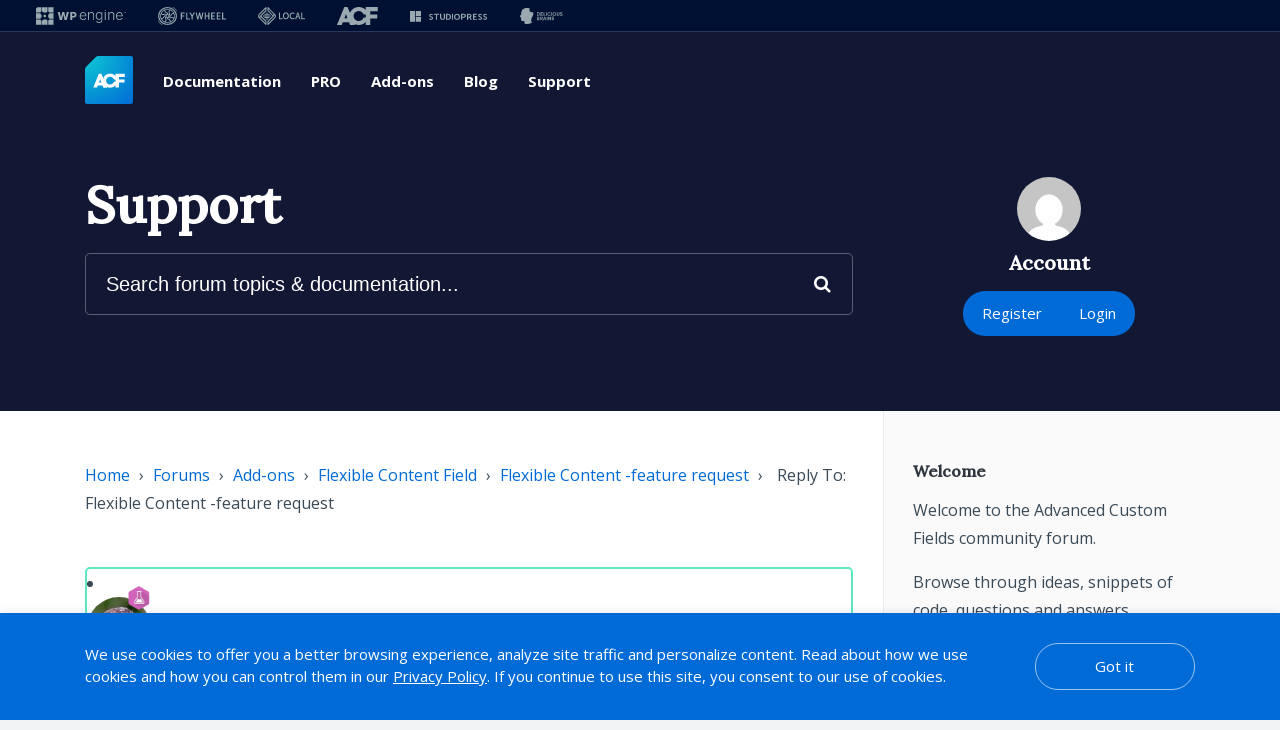

--- FILE ---
content_type: application/javascript
request_url: https://support.advancedcustomfields.com/wp-content/plugins/wpengine-meta-nav-1.2.5/public/js/wpe-navs-public.js?ver=1.2.5
body_size: 275
content:
/**
 * All of the JS for your public-facing functionality should be
 * included in this file.
 */

//Analytics
document.addEventListener("DOMContentLoaded", () => {
	const metaNavLink = document.querySelectorAll(".wpe-navs__metanav__navlink");
	metaNavLink.forEach((element) => {
		element.addEventListener("click", handleMetaNavClick);
	});
	function handleMetaNavClick(e) {
		const link = e.target.closest("a");
		const linkText = link.attributes["title"].value;
		const linkURL = link.attributes["href"].value;
		analytics.track("Navigation Clicked", {
			link_type: "internal",
			navigation_type: "link",
			navigation_location: "meta nav",
			navigation_action: "click",
			navigation_text: linkText,
			link_url: linkURL,
		});
	}
});


--- FILE ---
content_type: image/svg+xml
request_url: https://support.advancedcustomfields.com/wp-content/themes/acf-support/assets/images/acf-endorsed-lockup.svg
body_size: 6322
content:
<svg width="378" height="128" viewBox="0 0 378 128" fill="none" xmlns="http://www.w3.org/2000/svg">
<path d="M228.879 95.9988H223.83C223.727 95.9988 223.637 96.0689 223.616 96.1696C223.274 97.7642 220.676 109.954 220.531 110.977C220.521 111.053 220.472 111.053 220.461 110.977C220.299 109.954 217.489 97.7467 217.125 96.1652C217.104 96.0667 217.014 95.9966 216.913 95.9966H212.201C212.098 95.9966 212.011 96.0645 211.989 96.1652C211.623 97.7445 208.804 109.954 208.646 110.977C208.631 111.071 208.576 111.071 208.561 110.977C208.412 109.954 205.823 97.7664 205.484 96.1696C205.462 96.0689 205.374 95.9966 205.269 95.9966H200.22C200.075 95.9966 199.97 96.1324 200.008 96.2726L205.499 116.834C205.525 116.93 205.611 116.996 205.711 116.996H211.021C211.122 116.996 211.209 116.928 211.233 116.829C211.566 115.425 213.901 105.586 214.429 103.284C214.455 103.17 214.615 103.17 214.642 103.284C215.176 105.584 217.539 115.427 217.875 116.829C217.899 116.928 217.986 116.996 218.087 116.996H223.383C223.482 116.996 223.57 116.93 223.596 116.834L229.087 96.2726C229.124 96.1346 229.019 95.9966 228.875 95.9966L228.879 95.9988Z" fill="white"/>
<path d="M245.217 96.9144C244.072 96.3032 242.709 95.9988 241.13 95.9988H232.966C232.846 95.9988 232.747 96.0973 232.747 96.2178V116.779C232.747 116.899 232.846 116.998 232.966 116.998H237.503C237.623 116.998 237.722 116.899 237.722 116.779V110.444H240.987C242.593 110.444 243.98 110.144 245.145 109.542C246.31 108.942 247.208 108.105 247.837 107.034C248.465 105.963 248.781 104.703 248.781 103.258C248.781 101.812 248.472 100.557 247.857 99.4662C247.241 98.3753 246.36 97.5255 245.215 96.9144H245.217ZM243.66 104.962C243.397 105.45 243.003 105.831 242.475 106.103C241.949 106.375 241.296 106.513 240.517 106.513H237.724V100.029H240.503C241.283 100.029 241.938 100.161 242.468 100.423C242.998 100.686 243.395 101.061 243.66 101.545C243.923 102.029 244.054 102.601 244.054 103.258C244.054 103.915 243.923 104.476 243.66 104.964V104.962Z" fill="white"/>
<path d="M271.811 98.5966C270.994 97.773 270.074 97.1597 269.051 96.7566C268.028 96.3536 266.963 96.1521 265.857 96.1521C264.1 96.1521 262.558 96.6033 261.231 97.5058C259.901 98.4082 258.868 99.6458 258.129 101.221C257.389 102.796 257.021 104.6 257.021 106.631C257.021 108.661 257.398 110.462 258.149 112.024C258.9 113.588 259.965 114.81 261.343 115.695C262.72 116.577 264.352 117.02 266.24 117.02C267.598 117.02 268.801 116.801 269.848 116.361C270.895 115.923 271.762 115.342 272.455 114.619C273.085 113.96 273.558 113.252 273.874 112.495C273.922 112.376 273.856 112.243 273.736 112.203L271.822 111.594C271.714 111.561 271.602 111.614 271.556 111.715C271.318 112.236 270.98 112.72 270.542 113.167C270.056 113.666 269.454 114.067 268.74 114.367C268.023 114.667 267.198 114.819 266.26 114.819C264.878 114.819 263.678 114.492 262.661 113.835C261.645 113.18 260.861 112.26 260.307 111.075C259.79 109.969 259.518 108.69 259.483 107.242H274.229C274.349 107.242 274.448 107.143 274.448 107.023V106.177C274.448 104.471 274.213 102.986 273.745 101.722C273.276 100.461 272.632 99.4158 271.815 98.5922L271.811 98.5966ZM260.278 102.031C260.813 100.925 261.56 100.036 262.515 99.361C263.47 98.6886 264.587 98.3512 265.861 98.3512C267.136 98.3512 268.249 98.682 269.162 99.3435C270.076 100.005 270.779 100.907 271.272 102.049C271.673 102.977 271.909 104.007 271.984 105.133H259.492C259.555 104.018 259.816 102.984 260.278 102.031Z" fill="white"/>
<path d="M291.108 97.0085C290.081 96.4368 288.88 96.1521 287.509 96.1521C285.982 96.1521 284.627 96.542 283.442 97.324C282.495 97.9482 281.753 98.8879 281.21 100.134L281.196 96.6406C281.196 96.5201 281.098 96.4215 280.977 96.4215H279.052C278.931 96.4215 278.833 96.5201 278.833 96.6406V116.367C278.833 116.488 278.931 116.586 279.052 116.586H281.067C281.188 116.586 281.286 116.488 281.286 116.367V104.016C281.286 102.861 281.529 101.86 282.016 101.013C282.502 100.165 283.168 99.5165 284.009 99.0653C284.85 98.6141 285.801 98.3885 286.859 98.3885C288.409 98.3885 289.647 98.866 290.573 99.8232C291.5 100.778 291.962 102.081 291.962 103.729V116.369C291.962 116.49 292.061 116.588 292.181 116.588H294.179C294.299 116.588 294.398 116.49 294.398 116.369V103.549C294.398 101.95 294.106 100.603 293.524 99.5078C292.941 98.4148 292.135 97.5802 291.108 97.0107V97.0085Z" fill="white"/>
<path d="M315.546 96.4215H313.603C313.483 96.4215 313.384 96.5201 313.384 96.6406V100.298H313.132C312.867 99.6852 312.486 99.0566 311.987 98.4148C311.487 97.7708 310.83 97.2341 310.011 96.8005C309.194 96.3668 308.171 96.1521 306.944 96.1521C305.297 96.1521 303.847 96.5858 302.596 97.451C301.346 98.3162 300.371 99.5231 299.674 101.067C298.978 102.612 298.627 104.414 298.627 106.469C298.627 108.523 298.982 110.293 299.692 111.772C300.402 113.25 301.379 114.387 302.623 115.18C303.867 115.973 305.288 116.369 306.887 116.369C308.09 116.369 309.1 116.174 309.917 115.782C310.734 115.392 311.4 114.893 311.91 114.286C312.42 113.68 312.808 113.062 313.073 112.438H313.307V116.965C313.307 118.816 312.766 120.185 311.684 121.068C310.602 121.953 309.172 122.393 307.391 122.393C306.272 122.393 305.328 122.24 304.559 121.933C303.79 121.626 303.162 121.23 302.673 120.744C302.246 120.316 301.895 119.878 301.622 119.427C301.558 119.324 301.425 119.289 301.322 119.35L299.668 120.354C299.569 120.415 299.532 120.542 299.587 120.645C299.975 121.363 300.496 122.005 301.151 122.573C301.86 123.186 302.734 123.67 303.775 124.025C304.815 124.38 306.02 124.557 307.391 124.557C309.003 124.557 310.44 124.29 311.702 123.755C312.964 123.221 313.956 122.399 314.679 121.293C315.399 120.187 315.761 118.781 315.761 117.072V96.6406C315.761 96.5201 315.662 96.4215 315.542 96.4215H315.546ZM312.628 110.571C312.146 111.732 311.452 112.622 310.545 113.241C309.636 113.861 308.541 114.17 307.253 114.17C305.965 114.17 304.831 113.844 303.917 113.187C303.004 112.532 302.305 111.621 301.825 110.455C301.344 109.29 301.105 107.943 301.105 106.414C301.105 104.885 301.341 103.553 301.817 102.338C302.292 101.124 302.986 100.158 303.9 99.4421C304.813 98.7258 305.932 98.3688 307.255 98.3688C308.578 98.3688 309.671 98.7148 310.574 99.4048C311.476 100.097 312.164 101.045 312.639 102.255C313.115 103.464 313.351 104.848 313.351 106.412C313.351 107.976 313.11 109.408 312.631 110.569L312.628 110.571Z" fill="white"/>
<path d="M324.312 96.4215H322.297C322.176 96.4215 322.078 96.5196 322.078 96.6406V116.367C322.078 116.488 322.176 116.586 322.297 116.586H324.312C324.433 116.586 324.531 116.488 324.531 116.367V96.6406C324.531 96.5196 324.433 96.4215 324.312 96.4215Z" fill="white"/>
<path d="M323.304 93.5631C324.07 93.5631 324.691 92.9423 324.691 92.1766C324.691 91.4108 324.07 90.79 323.304 90.79C322.539 90.79 321.918 91.4108 321.918 92.1766C321.918 92.9423 322.539 93.5631 323.304 93.5631Z" fill="white"/>
<path d="M343.298 97.0085C342.271 96.4368 341.071 96.1521 339.699 96.1521C338.173 96.1521 336.817 96.542 335.632 97.324C334.686 97.9482 333.943 98.8879 333.4 100.134L333.387 96.6406C333.387 96.5201 333.288 96.4215 333.168 96.4215H331.242C331.122 96.4215 331.023 96.5201 331.023 96.6406V116.367C331.023 116.488 331.122 116.586 331.242 116.586H333.257C333.378 116.586 333.476 116.488 333.476 116.367V104.016C333.476 102.861 333.72 101.86 334.206 101.013C334.692 100.165 335.358 99.5165 336.199 99.0653C337.04 98.6141 337.991 98.3885 339.049 98.3885C340.6 98.3885 341.837 98.866 342.764 99.8232C343.69 100.778 344.152 102.081 344.152 103.729V116.369C344.152 116.49 344.251 116.588 344.371 116.588H346.369C346.49 116.588 346.588 116.49 346.588 116.369V103.549C346.588 101.95 346.297 100.603 345.714 99.5078C345.131 98.4148 344.325 97.5802 343.298 97.0107V97.0085Z" fill="white"/>
<path d="M365.745 98.5966C364.928 97.773 364.008 97.1597 362.985 96.7566C361.962 96.3536 360.898 96.1521 359.792 96.1521C358.035 96.1521 356.493 96.6033 355.166 97.5058C353.836 98.4082 352.802 99.6458 352.064 101.221C351.324 102.796 350.956 104.6 350.956 106.631C350.956 108.661 351.332 110.462 352.084 112.024C352.835 113.588 353.9 114.81 355.277 115.695C356.655 116.577 358.287 117.02 360.175 117.02C361.533 117.02 362.736 116.801 363.783 116.361C364.83 115.923 365.697 115.342 366.389 114.619C367.02 113.96 367.493 113.252 367.809 112.495C367.857 112.376 367.791 112.243 367.671 112.203L365.756 111.594C365.649 111.561 365.537 111.614 365.491 111.715C365.252 112.236 364.915 112.72 364.477 113.167C363.991 113.666 363.388 114.067 362.674 114.367C361.958 114.667 361.132 114.819 360.195 114.819C358.813 114.819 357.612 114.492 356.596 113.835C355.58 113.18 354.795 112.26 354.241 111.075C353.724 109.969 353.453 108.69 353.418 107.242H368.163C368.284 107.242 368.382 107.143 368.382 107.023V106.177C368.382 104.471 368.148 102.986 367.679 101.722C367.211 100.461 366.567 99.4158 365.75 98.5922L365.745 98.5966ZM354.211 102.031C354.745 100.925 355.492 100.036 356.447 99.361C357.402 98.6886 358.519 98.3512 359.794 98.3512C361.069 98.3512 362.181 98.682 363.095 99.3435C364.008 100.005 364.711 100.907 365.204 102.049C365.605 102.977 365.842 104.007 365.916 105.133H353.424C353.488 104.018 353.748 102.984 354.211 102.031Z" fill="white"/>
<path d="M171.679 96.3047C171.597 96.1715 171.693 96 171.849 96H174.29C174.36 96 174.425 96.0372 174.462 96.0978L180.169 105.705C180.206 105.766 180.271 105.803 180.341 105.803H180.36C180.43 105.803 180.496 105.766 180.532 105.705L186.24 96.0978C186.276 96.0372 186.341 96 186.412 96H188.852C189.009 96 189.105 96.1715 189.023 96.3047L181.652 108.298C181.632 108.329 181.622 108.365 181.622 108.402V116.8C181.622 116.91 181.533 117 181.422 117H179.279C179.169 117 179.079 116.91 179.079 116.8V108.402C179.079 108.365 179.069 108.329 179.05 108.298L171.679 96.3047Z" fill="white"/>
<path d="M156.2 117C156.09 117 156 116.91 156 116.8V96.2C156 96.0895 156.09 96 156.2 96H163.342C164.805 96 166.011 96.2529 166.961 96.7588C167.912 97.2578 168.619 97.9312 169.084 98.7788C169.549 99.6196 169.781 100.553 169.781 101.578C169.781 102.48 169.621 103.226 169.299 103.813C168.985 104.401 168.568 104.866 168.048 105.208C167.561 105.533 167.033 105.778 166.466 105.942C166.413 105.957 166.377 106.004 166.377 106.059C166.377 106.122 166.426 106.175 166.49 106.181C167.095 106.24 167.703 106.462 168.315 106.849C168.964 107.259 169.508 107.847 169.945 108.612C170.383 109.378 170.602 110.314 170.602 111.422C170.602 112.475 170.362 113.421 169.884 114.262C169.405 115.103 168.65 115.77 167.618 116.262C166.585 116.754 165.242 117 163.588 117H156.2ZM158.543 114.544C158.543 114.655 158.633 114.744 158.743 114.744H163.588C165.249 114.744 166.428 114.423 167.125 113.78C167.83 113.131 168.182 112.345 168.182 111.422C168.182 110.711 168 110.055 167.638 109.453C167.276 108.845 166.76 108.359 166.09 107.997C165.42 107.628 164.627 107.443 163.711 107.443H158.743C158.633 107.443 158.543 107.533 158.543 107.643V114.544ZM158.543 105.029C158.543 105.139 158.633 105.229 158.743 105.229H163.26C164.025 105.229 164.716 105.078 165.331 104.777C165.953 104.477 166.445 104.053 166.808 103.506C167.177 102.959 167.361 102.316 167.361 101.578C167.361 100.655 167.04 99.8726 166.397 99.23C165.755 98.5806 164.736 98.2559 163.342 98.2559H158.743C158.633 98.2559 158.543 98.3454 158.543 98.4559V105.029Z" fill="white"/>
<path d="M28.48 3.52055L3.52 28.4845C1.26 30.7448 0 33.7853 0 36.9658V121.999C0 125.32 2.68 128 6 128H122C125.32 128 128 125.32 128 121.999V6.00094C128 2.68042 125.32 0 122 0H36.98C33.8 0 30.74 1.2602 28.5 3.52055H28.48Z" fill="url(#paint0_radial_145_5179)"/>
<path d="M90.5646 84.3314H81.2979V47.0397H106V55.7236H90.5646V62.3781H105.112V70.846H90.5646V84.3329V84.3314Z" fill="white"/>
<path opacity="0.05" d="M78.8536 68.6808H88.0385C86.6796 78.1726 78.7004 84.4498 69.0333 84.4498C58.447 84.4498 49.8279 76.5143 49.8279 65.8283C49.8058 63.3432 50.2875 60.8795 51.2438 58.5869C52.2001 56.2944 53.6111 54.2207 55.391 52.492C59.0442 48.9431 63.9481 46.987 69.0333 47.0501C78.611 47.0501 86.813 53.3759 87.9793 62.7156H78.8036C76.0448 52.136 58.8535 53.1705 58.8535 65.8283C58.8535 78.4876 76.2602 79.4201 78.8536 68.6839V68.6808Z" fill="#002447"/>
<path d="M76.9739 68.6809C75.3981 74.0209 69.7895 77.196 64.2689 75.8663C58.7452 74.5321 55.2842 69.1769 56.4308 63.7334C57.5759 58.2885 62.9176 54.7011 68.5292 55.6094C70.8281 55.9217 72.9479 57.0239 74.5275 58.7281C75.6193 59.8555 76.4386 61.2192 76.9223 62.7141H85.8297C84.6634 53.3532 76.4385 47.0501 66.8836 47.0501C61.7978 46.9853 56.8927 48.9404 53.2382 52.489C51.4571 54.2182 50.0453 56.2927 49.0887 58.5864C48.1321 60.8802 47.6506 63.3451 47.6736 65.8314C47.6736 76.5175 56.2427 84.4499 66.8866 84.4499C76.5462 84.4499 84.5026 78.1727 85.8858 68.6809H76.9724H76.9739Z" fill="white"/>
<path opacity="0.05" d="M49.2941 78.9061H36.3979L34.2898 84.3252H24.4209L39.5238 47H46.106L61.8095 84.3373H51.3901L49.291 78.9061H49.2941ZM40.0637 69.6668L39.7406 70.5097H46.0014L45.7845 69.8768L42.8695 61.8729L40.0637 69.6668Z" fill="#002447"/>
<path d="M46.8519 78.9061H33.977L31.8704 84.3252H22L37.1044 47H43.6867L59.3901 84.3373H48.9752L46.8519 78.9061ZM37.6428 69.6668L37.3213 70.5097H43.582L43.3636 69.8768L40.4501 61.8729L37.6443 69.6668H37.6428Z" fill="white"/>
<path d="M271.174 69.1406C270.898 69.1406 270.674 68.9168 270.674 68.6406V11.4375C270.674 11.1614 270.898 10.9375 271.174 10.9375H309.314C309.591 10.9375 309.814 11.1614 309.814 11.4375V19.3828C309.814 19.659 309.591 19.8828 309.314 19.8828H281.486C281.21 19.8828 280.986 20.1067 280.986 20.3828V35.2812C280.986 35.5574 281.21 35.7812 281.486 35.7812H307.244C307.52 35.7812 307.744 36.0051 307.744 36.2812V44.0312C307.744 44.3074 307.52 44.5312 307.244 44.5312H281.486C281.21 44.5312 280.986 44.7551 280.986 45.0312V68.6406C280.986 68.9168 280.762 69.1406 280.486 69.1406H271.174Z" fill="white"/>
<path d="M238.096 70.0781C232.757 70.0781 228.018 68.8411 223.877 66.3672C219.762 63.8932 216.533 60.4036 214.189 55.8984C211.846 51.3932 210.674 46.1198 210.674 40.0781C210.674 33.9844 211.833 28.6849 214.15 24.1797C216.494 19.6745 219.736 16.1849 223.877 13.7109C228.018 11.237 232.757 10 238.096 10C241.377 10 244.437 10.4948 247.275 11.4844C250.114 12.4479 252.627 13.8542 254.814 15.7031C257.028 17.526 258.851 19.7135 260.283 22.2656C261.629 24.6639 262.561 27.3497 263.079 30.3229C263.132 30.625 262.897 30.8984 262.591 30.8984H253.071C252.835 30.8984 252.632 30.7327 252.578 30.5026C252.184 28.8145 251.589 27.3058 250.791 25.9766C249.932 24.5182 248.877 23.2943 247.627 22.3047C246.377 21.2891 244.958 20.5339 243.369 20.0391C241.781 19.5182 240.049 19.2578 238.174 19.2578C234.632 19.2578 231.585 20.1302 229.033 21.875C226.481 23.5938 224.515 26.0156 223.135 29.1406C221.755 32.2396 221.064 35.8854 221.064 40.0781C221.064 44.2448 221.742 47.8776 223.096 50.9766C224.476 54.0755 226.442 56.4974 228.994 58.2422C231.572 59.9609 234.632 60.8203 238.174 60.8203C240.049 60.8203 241.768 60.5729 243.33 60.0781C244.919 59.5573 246.338 58.8021 247.588 57.8125C248.838 56.8229 249.893 55.612 250.752 54.1797C251.575 52.8487 252.195 51.3378 252.613 49.647C252.669 49.4201 252.871 49.2578 253.105 49.2578H262.59C262.897 49.2578 263.131 49.5317 263.078 49.8339C262.56 52.7821 261.628 55.4547 260.283 57.8516C258.851 60.4036 257.028 62.5911 254.814 64.4141C252.601 66.237 250.075 67.6432 247.236 68.6328C244.424 69.5964 241.377 70.0781 238.096 70.0781Z" fill="white"/>
<path d="M156.5 69.1406C156.155 69.1406 155.913 68.7981 156.03 68.4725L176.454 11.2694C176.525 11.0704 176.713 10.9375 176.925 10.9375H189.188C189.4 10.9375 189.588 11.0706 189.659 11.2699L210.007 68.4731C210.122 68.7986 209.881 69.1406 209.536 69.1406H199.237C199.022 69.1406 198.831 69.0029 198.763 68.7987L188.682 38.5547C187.666 35.3255 186.598 31.901 185.478 28.2812C184.407 24.7934 183.193 20.7096 181.836 16.0301C181.743 15.7103 181.983 15.3906 182.316 15.3906H183.837C184.17 15.3906 184.409 15.7103 184.317 16.03C182.958 20.7096 181.731 24.7934 180.635 28.2812C179.515 31.901 178.421 35.3255 177.353 38.5547L167 68.8025C166.931 69.0048 166.741 69.1406 166.527 69.1406H156.5ZM168.635 55.2344C168.359 55.2344 168.135 55.0105 168.135 54.7344V47.2578C168.135 46.9817 168.359 46.7578 168.635 46.7578H197.4C197.677 46.7578 197.9 46.9817 197.9 47.2578V54.7344C197.9 55.0105 197.677 55.2344 197.4 55.2344H168.635Z" fill="white"/>
<defs>
<radialGradient id="paint0_radial_145_5179" cx="0" cy="0" r="1" gradientUnits="userSpaceOnUse" gradientTransform="rotate(45) scale(181.019)">
<stop stop-color="#0ECAD4"/>
<stop offset="1" stop-color="#006BD6"/>
</radialGradient>
</defs>
</svg>
